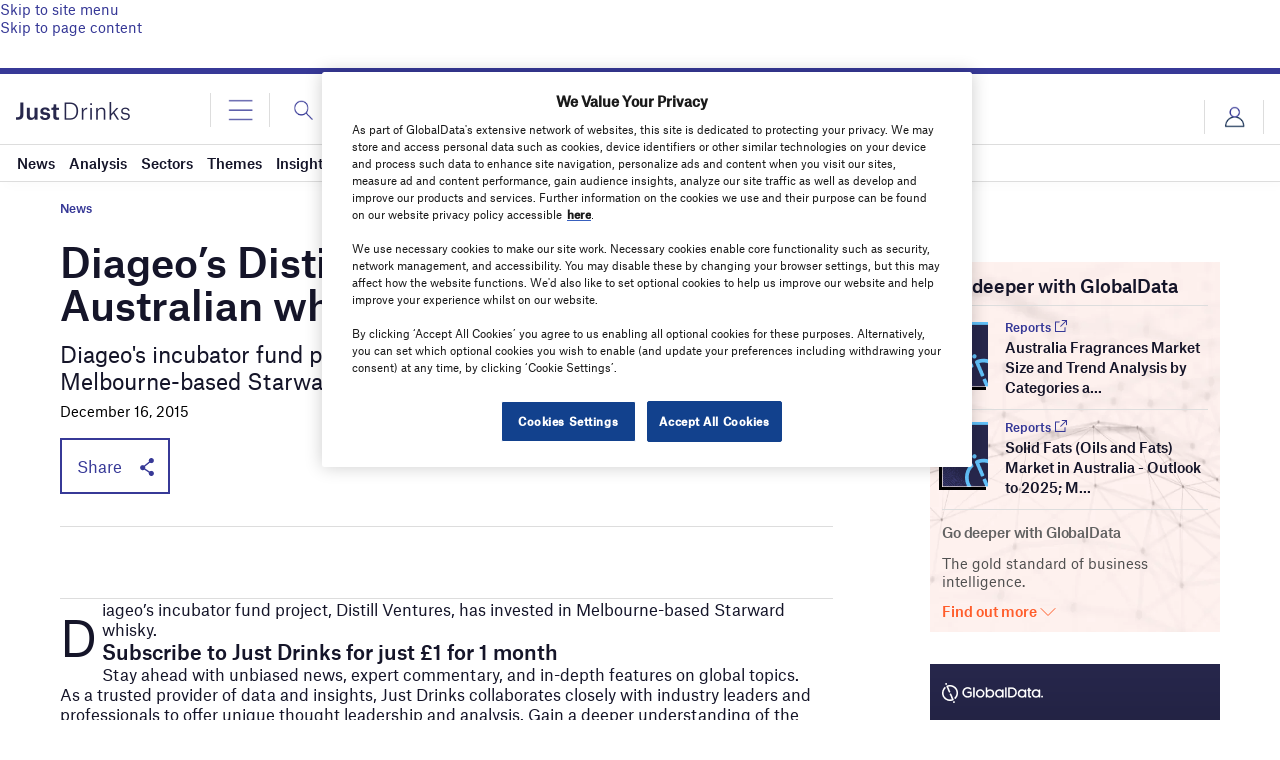

--- FILE ---
content_type: text/html; charset=utf-8
request_url: https://www.google.com/recaptcha/api2/anchor?ar=1&k=6LcqBjQUAAAAAOm0OoVcGhdeuwRaYeG44rfzGqtv&co=aHR0cHM6Ly93d3cuanVzdC1kcmlua3MuY29tOjQ0Mw..&hl=en&v=PoyoqOPhxBO7pBk68S4YbpHZ&size=normal&anchor-ms=20000&execute-ms=30000&cb=us1w8t1ygw11
body_size: 49328
content:
<!DOCTYPE HTML><html dir="ltr" lang="en"><head><meta http-equiv="Content-Type" content="text/html; charset=UTF-8">
<meta http-equiv="X-UA-Compatible" content="IE=edge">
<title>reCAPTCHA</title>
<style type="text/css">
/* cyrillic-ext */
@font-face {
  font-family: 'Roboto';
  font-style: normal;
  font-weight: 400;
  font-stretch: 100%;
  src: url(//fonts.gstatic.com/s/roboto/v48/KFO7CnqEu92Fr1ME7kSn66aGLdTylUAMa3GUBHMdazTgWw.woff2) format('woff2');
  unicode-range: U+0460-052F, U+1C80-1C8A, U+20B4, U+2DE0-2DFF, U+A640-A69F, U+FE2E-FE2F;
}
/* cyrillic */
@font-face {
  font-family: 'Roboto';
  font-style: normal;
  font-weight: 400;
  font-stretch: 100%;
  src: url(//fonts.gstatic.com/s/roboto/v48/KFO7CnqEu92Fr1ME7kSn66aGLdTylUAMa3iUBHMdazTgWw.woff2) format('woff2');
  unicode-range: U+0301, U+0400-045F, U+0490-0491, U+04B0-04B1, U+2116;
}
/* greek-ext */
@font-face {
  font-family: 'Roboto';
  font-style: normal;
  font-weight: 400;
  font-stretch: 100%;
  src: url(//fonts.gstatic.com/s/roboto/v48/KFO7CnqEu92Fr1ME7kSn66aGLdTylUAMa3CUBHMdazTgWw.woff2) format('woff2');
  unicode-range: U+1F00-1FFF;
}
/* greek */
@font-face {
  font-family: 'Roboto';
  font-style: normal;
  font-weight: 400;
  font-stretch: 100%;
  src: url(//fonts.gstatic.com/s/roboto/v48/KFO7CnqEu92Fr1ME7kSn66aGLdTylUAMa3-UBHMdazTgWw.woff2) format('woff2');
  unicode-range: U+0370-0377, U+037A-037F, U+0384-038A, U+038C, U+038E-03A1, U+03A3-03FF;
}
/* math */
@font-face {
  font-family: 'Roboto';
  font-style: normal;
  font-weight: 400;
  font-stretch: 100%;
  src: url(//fonts.gstatic.com/s/roboto/v48/KFO7CnqEu92Fr1ME7kSn66aGLdTylUAMawCUBHMdazTgWw.woff2) format('woff2');
  unicode-range: U+0302-0303, U+0305, U+0307-0308, U+0310, U+0312, U+0315, U+031A, U+0326-0327, U+032C, U+032F-0330, U+0332-0333, U+0338, U+033A, U+0346, U+034D, U+0391-03A1, U+03A3-03A9, U+03B1-03C9, U+03D1, U+03D5-03D6, U+03F0-03F1, U+03F4-03F5, U+2016-2017, U+2034-2038, U+203C, U+2040, U+2043, U+2047, U+2050, U+2057, U+205F, U+2070-2071, U+2074-208E, U+2090-209C, U+20D0-20DC, U+20E1, U+20E5-20EF, U+2100-2112, U+2114-2115, U+2117-2121, U+2123-214F, U+2190, U+2192, U+2194-21AE, U+21B0-21E5, U+21F1-21F2, U+21F4-2211, U+2213-2214, U+2216-22FF, U+2308-230B, U+2310, U+2319, U+231C-2321, U+2336-237A, U+237C, U+2395, U+239B-23B7, U+23D0, U+23DC-23E1, U+2474-2475, U+25AF, U+25B3, U+25B7, U+25BD, U+25C1, U+25CA, U+25CC, U+25FB, U+266D-266F, U+27C0-27FF, U+2900-2AFF, U+2B0E-2B11, U+2B30-2B4C, U+2BFE, U+3030, U+FF5B, U+FF5D, U+1D400-1D7FF, U+1EE00-1EEFF;
}
/* symbols */
@font-face {
  font-family: 'Roboto';
  font-style: normal;
  font-weight: 400;
  font-stretch: 100%;
  src: url(//fonts.gstatic.com/s/roboto/v48/KFO7CnqEu92Fr1ME7kSn66aGLdTylUAMaxKUBHMdazTgWw.woff2) format('woff2');
  unicode-range: U+0001-000C, U+000E-001F, U+007F-009F, U+20DD-20E0, U+20E2-20E4, U+2150-218F, U+2190, U+2192, U+2194-2199, U+21AF, U+21E6-21F0, U+21F3, U+2218-2219, U+2299, U+22C4-22C6, U+2300-243F, U+2440-244A, U+2460-24FF, U+25A0-27BF, U+2800-28FF, U+2921-2922, U+2981, U+29BF, U+29EB, U+2B00-2BFF, U+4DC0-4DFF, U+FFF9-FFFB, U+10140-1018E, U+10190-1019C, U+101A0, U+101D0-101FD, U+102E0-102FB, U+10E60-10E7E, U+1D2C0-1D2D3, U+1D2E0-1D37F, U+1F000-1F0FF, U+1F100-1F1AD, U+1F1E6-1F1FF, U+1F30D-1F30F, U+1F315, U+1F31C, U+1F31E, U+1F320-1F32C, U+1F336, U+1F378, U+1F37D, U+1F382, U+1F393-1F39F, U+1F3A7-1F3A8, U+1F3AC-1F3AF, U+1F3C2, U+1F3C4-1F3C6, U+1F3CA-1F3CE, U+1F3D4-1F3E0, U+1F3ED, U+1F3F1-1F3F3, U+1F3F5-1F3F7, U+1F408, U+1F415, U+1F41F, U+1F426, U+1F43F, U+1F441-1F442, U+1F444, U+1F446-1F449, U+1F44C-1F44E, U+1F453, U+1F46A, U+1F47D, U+1F4A3, U+1F4B0, U+1F4B3, U+1F4B9, U+1F4BB, U+1F4BF, U+1F4C8-1F4CB, U+1F4D6, U+1F4DA, U+1F4DF, U+1F4E3-1F4E6, U+1F4EA-1F4ED, U+1F4F7, U+1F4F9-1F4FB, U+1F4FD-1F4FE, U+1F503, U+1F507-1F50B, U+1F50D, U+1F512-1F513, U+1F53E-1F54A, U+1F54F-1F5FA, U+1F610, U+1F650-1F67F, U+1F687, U+1F68D, U+1F691, U+1F694, U+1F698, U+1F6AD, U+1F6B2, U+1F6B9-1F6BA, U+1F6BC, U+1F6C6-1F6CF, U+1F6D3-1F6D7, U+1F6E0-1F6EA, U+1F6F0-1F6F3, U+1F6F7-1F6FC, U+1F700-1F7FF, U+1F800-1F80B, U+1F810-1F847, U+1F850-1F859, U+1F860-1F887, U+1F890-1F8AD, U+1F8B0-1F8BB, U+1F8C0-1F8C1, U+1F900-1F90B, U+1F93B, U+1F946, U+1F984, U+1F996, U+1F9E9, U+1FA00-1FA6F, U+1FA70-1FA7C, U+1FA80-1FA89, U+1FA8F-1FAC6, U+1FACE-1FADC, U+1FADF-1FAE9, U+1FAF0-1FAF8, U+1FB00-1FBFF;
}
/* vietnamese */
@font-face {
  font-family: 'Roboto';
  font-style: normal;
  font-weight: 400;
  font-stretch: 100%;
  src: url(//fonts.gstatic.com/s/roboto/v48/KFO7CnqEu92Fr1ME7kSn66aGLdTylUAMa3OUBHMdazTgWw.woff2) format('woff2');
  unicode-range: U+0102-0103, U+0110-0111, U+0128-0129, U+0168-0169, U+01A0-01A1, U+01AF-01B0, U+0300-0301, U+0303-0304, U+0308-0309, U+0323, U+0329, U+1EA0-1EF9, U+20AB;
}
/* latin-ext */
@font-face {
  font-family: 'Roboto';
  font-style: normal;
  font-weight: 400;
  font-stretch: 100%;
  src: url(//fonts.gstatic.com/s/roboto/v48/KFO7CnqEu92Fr1ME7kSn66aGLdTylUAMa3KUBHMdazTgWw.woff2) format('woff2');
  unicode-range: U+0100-02BA, U+02BD-02C5, U+02C7-02CC, U+02CE-02D7, U+02DD-02FF, U+0304, U+0308, U+0329, U+1D00-1DBF, U+1E00-1E9F, U+1EF2-1EFF, U+2020, U+20A0-20AB, U+20AD-20C0, U+2113, U+2C60-2C7F, U+A720-A7FF;
}
/* latin */
@font-face {
  font-family: 'Roboto';
  font-style: normal;
  font-weight: 400;
  font-stretch: 100%;
  src: url(//fonts.gstatic.com/s/roboto/v48/KFO7CnqEu92Fr1ME7kSn66aGLdTylUAMa3yUBHMdazQ.woff2) format('woff2');
  unicode-range: U+0000-00FF, U+0131, U+0152-0153, U+02BB-02BC, U+02C6, U+02DA, U+02DC, U+0304, U+0308, U+0329, U+2000-206F, U+20AC, U+2122, U+2191, U+2193, U+2212, U+2215, U+FEFF, U+FFFD;
}
/* cyrillic-ext */
@font-face {
  font-family: 'Roboto';
  font-style: normal;
  font-weight: 500;
  font-stretch: 100%;
  src: url(//fonts.gstatic.com/s/roboto/v48/KFO7CnqEu92Fr1ME7kSn66aGLdTylUAMa3GUBHMdazTgWw.woff2) format('woff2');
  unicode-range: U+0460-052F, U+1C80-1C8A, U+20B4, U+2DE0-2DFF, U+A640-A69F, U+FE2E-FE2F;
}
/* cyrillic */
@font-face {
  font-family: 'Roboto';
  font-style: normal;
  font-weight: 500;
  font-stretch: 100%;
  src: url(//fonts.gstatic.com/s/roboto/v48/KFO7CnqEu92Fr1ME7kSn66aGLdTylUAMa3iUBHMdazTgWw.woff2) format('woff2');
  unicode-range: U+0301, U+0400-045F, U+0490-0491, U+04B0-04B1, U+2116;
}
/* greek-ext */
@font-face {
  font-family: 'Roboto';
  font-style: normal;
  font-weight: 500;
  font-stretch: 100%;
  src: url(//fonts.gstatic.com/s/roboto/v48/KFO7CnqEu92Fr1ME7kSn66aGLdTylUAMa3CUBHMdazTgWw.woff2) format('woff2');
  unicode-range: U+1F00-1FFF;
}
/* greek */
@font-face {
  font-family: 'Roboto';
  font-style: normal;
  font-weight: 500;
  font-stretch: 100%;
  src: url(//fonts.gstatic.com/s/roboto/v48/KFO7CnqEu92Fr1ME7kSn66aGLdTylUAMa3-UBHMdazTgWw.woff2) format('woff2');
  unicode-range: U+0370-0377, U+037A-037F, U+0384-038A, U+038C, U+038E-03A1, U+03A3-03FF;
}
/* math */
@font-face {
  font-family: 'Roboto';
  font-style: normal;
  font-weight: 500;
  font-stretch: 100%;
  src: url(//fonts.gstatic.com/s/roboto/v48/KFO7CnqEu92Fr1ME7kSn66aGLdTylUAMawCUBHMdazTgWw.woff2) format('woff2');
  unicode-range: U+0302-0303, U+0305, U+0307-0308, U+0310, U+0312, U+0315, U+031A, U+0326-0327, U+032C, U+032F-0330, U+0332-0333, U+0338, U+033A, U+0346, U+034D, U+0391-03A1, U+03A3-03A9, U+03B1-03C9, U+03D1, U+03D5-03D6, U+03F0-03F1, U+03F4-03F5, U+2016-2017, U+2034-2038, U+203C, U+2040, U+2043, U+2047, U+2050, U+2057, U+205F, U+2070-2071, U+2074-208E, U+2090-209C, U+20D0-20DC, U+20E1, U+20E5-20EF, U+2100-2112, U+2114-2115, U+2117-2121, U+2123-214F, U+2190, U+2192, U+2194-21AE, U+21B0-21E5, U+21F1-21F2, U+21F4-2211, U+2213-2214, U+2216-22FF, U+2308-230B, U+2310, U+2319, U+231C-2321, U+2336-237A, U+237C, U+2395, U+239B-23B7, U+23D0, U+23DC-23E1, U+2474-2475, U+25AF, U+25B3, U+25B7, U+25BD, U+25C1, U+25CA, U+25CC, U+25FB, U+266D-266F, U+27C0-27FF, U+2900-2AFF, U+2B0E-2B11, U+2B30-2B4C, U+2BFE, U+3030, U+FF5B, U+FF5D, U+1D400-1D7FF, U+1EE00-1EEFF;
}
/* symbols */
@font-face {
  font-family: 'Roboto';
  font-style: normal;
  font-weight: 500;
  font-stretch: 100%;
  src: url(//fonts.gstatic.com/s/roboto/v48/KFO7CnqEu92Fr1ME7kSn66aGLdTylUAMaxKUBHMdazTgWw.woff2) format('woff2');
  unicode-range: U+0001-000C, U+000E-001F, U+007F-009F, U+20DD-20E0, U+20E2-20E4, U+2150-218F, U+2190, U+2192, U+2194-2199, U+21AF, U+21E6-21F0, U+21F3, U+2218-2219, U+2299, U+22C4-22C6, U+2300-243F, U+2440-244A, U+2460-24FF, U+25A0-27BF, U+2800-28FF, U+2921-2922, U+2981, U+29BF, U+29EB, U+2B00-2BFF, U+4DC0-4DFF, U+FFF9-FFFB, U+10140-1018E, U+10190-1019C, U+101A0, U+101D0-101FD, U+102E0-102FB, U+10E60-10E7E, U+1D2C0-1D2D3, U+1D2E0-1D37F, U+1F000-1F0FF, U+1F100-1F1AD, U+1F1E6-1F1FF, U+1F30D-1F30F, U+1F315, U+1F31C, U+1F31E, U+1F320-1F32C, U+1F336, U+1F378, U+1F37D, U+1F382, U+1F393-1F39F, U+1F3A7-1F3A8, U+1F3AC-1F3AF, U+1F3C2, U+1F3C4-1F3C6, U+1F3CA-1F3CE, U+1F3D4-1F3E0, U+1F3ED, U+1F3F1-1F3F3, U+1F3F5-1F3F7, U+1F408, U+1F415, U+1F41F, U+1F426, U+1F43F, U+1F441-1F442, U+1F444, U+1F446-1F449, U+1F44C-1F44E, U+1F453, U+1F46A, U+1F47D, U+1F4A3, U+1F4B0, U+1F4B3, U+1F4B9, U+1F4BB, U+1F4BF, U+1F4C8-1F4CB, U+1F4D6, U+1F4DA, U+1F4DF, U+1F4E3-1F4E6, U+1F4EA-1F4ED, U+1F4F7, U+1F4F9-1F4FB, U+1F4FD-1F4FE, U+1F503, U+1F507-1F50B, U+1F50D, U+1F512-1F513, U+1F53E-1F54A, U+1F54F-1F5FA, U+1F610, U+1F650-1F67F, U+1F687, U+1F68D, U+1F691, U+1F694, U+1F698, U+1F6AD, U+1F6B2, U+1F6B9-1F6BA, U+1F6BC, U+1F6C6-1F6CF, U+1F6D3-1F6D7, U+1F6E0-1F6EA, U+1F6F0-1F6F3, U+1F6F7-1F6FC, U+1F700-1F7FF, U+1F800-1F80B, U+1F810-1F847, U+1F850-1F859, U+1F860-1F887, U+1F890-1F8AD, U+1F8B0-1F8BB, U+1F8C0-1F8C1, U+1F900-1F90B, U+1F93B, U+1F946, U+1F984, U+1F996, U+1F9E9, U+1FA00-1FA6F, U+1FA70-1FA7C, U+1FA80-1FA89, U+1FA8F-1FAC6, U+1FACE-1FADC, U+1FADF-1FAE9, U+1FAF0-1FAF8, U+1FB00-1FBFF;
}
/* vietnamese */
@font-face {
  font-family: 'Roboto';
  font-style: normal;
  font-weight: 500;
  font-stretch: 100%;
  src: url(//fonts.gstatic.com/s/roboto/v48/KFO7CnqEu92Fr1ME7kSn66aGLdTylUAMa3OUBHMdazTgWw.woff2) format('woff2');
  unicode-range: U+0102-0103, U+0110-0111, U+0128-0129, U+0168-0169, U+01A0-01A1, U+01AF-01B0, U+0300-0301, U+0303-0304, U+0308-0309, U+0323, U+0329, U+1EA0-1EF9, U+20AB;
}
/* latin-ext */
@font-face {
  font-family: 'Roboto';
  font-style: normal;
  font-weight: 500;
  font-stretch: 100%;
  src: url(//fonts.gstatic.com/s/roboto/v48/KFO7CnqEu92Fr1ME7kSn66aGLdTylUAMa3KUBHMdazTgWw.woff2) format('woff2');
  unicode-range: U+0100-02BA, U+02BD-02C5, U+02C7-02CC, U+02CE-02D7, U+02DD-02FF, U+0304, U+0308, U+0329, U+1D00-1DBF, U+1E00-1E9F, U+1EF2-1EFF, U+2020, U+20A0-20AB, U+20AD-20C0, U+2113, U+2C60-2C7F, U+A720-A7FF;
}
/* latin */
@font-face {
  font-family: 'Roboto';
  font-style: normal;
  font-weight: 500;
  font-stretch: 100%;
  src: url(//fonts.gstatic.com/s/roboto/v48/KFO7CnqEu92Fr1ME7kSn66aGLdTylUAMa3yUBHMdazQ.woff2) format('woff2');
  unicode-range: U+0000-00FF, U+0131, U+0152-0153, U+02BB-02BC, U+02C6, U+02DA, U+02DC, U+0304, U+0308, U+0329, U+2000-206F, U+20AC, U+2122, U+2191, U+2193, U+2212, U+2215, U+FEFF, U+FFFD;
}
/* cyrillic-ext */
@font-face {
  font-family: 'Roboto';
  font-style: normal;
  font-weight: 900;
  font-stretch: 100%;
  src: url(//fonts.gstatic.com/s/roboto/v48/KFO7CnqEu92Fr1ME7kSn66aGLdTylUAMa3GUBHMdazTgWw.woff2) format('woff2');
  unicode-range: U+0460-052F, U+1C80-1C8A, U+20B4, U+2DE0-2DFF, U+A640-A69F, U+FE2E-FE2F;
}
/* cyrillic */
@font-face {
  font-family: 'Roboto';
  font-style: normal;
  font-weight: 900;
  font-stretch: 100%;
  src: url(//fonts.gstatic.com/s/roboto/v48/KFO7CnqEu92Fr1ME7kSn66aGLdTylUAMa3iUBHMdazTgWw.woff2) format('woff2');
  unicode-range: U+0301, U+0400-045F, U+0490-0491, U+04B0-04B1, U+2116;
}
/* greek-ext */
@font-face {
  font-family: 'Roboto';
  font-style: normal;
  font-weight: 900;
  font-stretch: 100%;
  src: url(//fonts.gstatic.com/s/roboto/v48/KFO7CnqEu92Fr1ME7kSn66aGLdTylUAMa3CUBHMdazTgWw.woff2) format('woff2');
  unicode-range: U+1F00-1FFF;
}
/* greek */
@font-face {
  font-family: 'Roboto';
  font-style: normal;
  font-weight: 900;
  font-stretch: 100%;
  src: url(//fonts.gstatic.com/s/roboto/v48/KFO7CnqEu92Fr1ME7kSn66aGLdTylUAMa3-UBHMdazTgWw.woff2) format('woff2');
  unicode-range: U+0370-0377, U+037A-037F, U+0384-038A, U+038C, U+038E-03A1, U+03A3-03FF;
}
/* math */
@font-face {
  font-family: 'Roboto';
  font-style: normal;
  font-weight: 900;
  font-stretch: 100%;
  src: url(//fonts.gstatic.com/s/roboto/v48/KFO7CnqEu92Fr1ME7kSn66aGLdTylUAMawCUBHMdazTgWw.woff2) format('woff2');
  unicode-range: U+0302-0303, U+0305, U+0307-0308, U+0310, U+0312, U+0315, U+031A, U+0326-0327, U+032C, U+032F-0330, U+0332-0333, U+0338, U+033A, U+0346, U+034D, U+0391-03A1, U+03A3-03A9, U+03B1-03C9, U+03D1, U+03D5-03D6, U+03F0-03F1, U+03F4-03F5, U+2016-2017, U+2034-2038, U+203C, U+2040, U+2043, U+2047, U+2050, U+2057, U+205F, U+2070-2071, U+2074-208E, U+2090-209C, U+20D0-20DC, U+20E1, U+20E5-20EF, U+2100-2112, U+2114-2115, U+2117-2121, U+2123-214F, U+2190, U+2192, U+2194-21AE, U+21B0-21E5, U+21F1-21F2, U+21F4-2211, U+2213-2214, U+2216-22FF, U+2308-230B, U+2310, U+2319, U+231C-2321, U+2336-237A, U+237C, U+2395, U+239B-23B7, U+23D0, U+23DC-23E1, U+2474-2475, U+25AF, U+25B3, U+25B7, U+25BD, U+25C1, U+25CA, U+25CC, U+25FB, U+266D-266F, U+27C0-27FF, U+2900-2AFF, U+2B0E-2B11, U+2B30-2B4C, U+2BFE, U+3030, U+FF5B, U+FF5D, U+1D400-1D7FF, U+1EE00-1EEFF;
}
/* symbols */
@font-face {
  font-family: 'Roboto';
  font-style: normal;
  font-weight: 900;
  font-stretch: 100%;
  src: url(//fonts.gstatic.com/s/roboto/v48/KFO7CnqEu92Fr1ME7kSn66aGLdTylUAMaxKUBHMdazTgWw.woff2) format('woff2');
  unicode-range: U+0001-000C, U+000E-001F, U+007F-009F, U+20DD-20E0, U+20E2-20E4, U+2150-218F, U+2190, U+2192, U+2194-2199, U+21AF, U+21E6-21F0, U+21F3, U+2218-2219, U+2299, U+22C4-22C6, U+2300-243F, U+2440-244A, U+2460-24FF, U+25A0-27BF, U+2800-28FF, U+2921-2922, U+2981, U+29BF, U+29EB, U+2B00-2BFF, U+4DC0-4DFF, U+FFF9-FFFB, U+10140-1018E, U+10190-1019C, U+101A0, U+101D0-101FD, U+102E0-102FB, U+10E60-10E7E, U+1D2C0-1D2D3, U+1D2E0-1D37F, U+1F000-1F0FF, U+1F100-1F1AD, U+1F1E6-1F1FF, U+1F30D-1F30F, U+1F315, U+1F31C, U+1F31E, U+1F320-1F32C, U+1F336, U+1F378, U+1F37D, U+1F382, U+1F393-1F39F, U+1F3A7-1F3A8, U+1F3AC-1F3AF, U+1F3C2, U+1F3C4-1F3C6, U+1F3CA-1F3CE, U+1F3D4-1F3E0, U+1F3ED, U+1F3F1-1F3F3, U+1F3F5-1F3F7, U+1F408, U+1F415, U+1F41F, U+1F426, U+1F43F, U+1F441-1F442, U+1F444, U+1F446-1F449, U+1F44C-1F44E, U+1F453, U+1F46A, U+1F47D, U+1F4A3, U+1F4B0, U+1F4B3, U+1F4B9, U+1F4BB, U+1F4BF, U+1F4C8-1F4CB, U+1F4D6, U+1F4DA, U+1F4DF, U+1F4E3-1F4E6, U+1F4EA-1F4ED, U+1F4F7, U+1F4F9-1F4FB, U+1F4FD-1F4FE, U+1F503, U+1F507-1F50B, U+1F50D, U+1F512-1F513, U+1F53E-1F54A, U+1F54F-1F5FA, U+1F610, U+1F650-1F67F, U+1F687, U+1F68D, U+1F691, U+1F694, U+1F698, U+1F6AD, U+1F6B2, U+1F6B9-1F6BA, U+1F6BC, U+1F6C6-1F6CF, U+1F6D3-1F6D7, U+1F6E0-1F6EA, U+1F6F0-1F6F3, U+1F6F7-1F6FC, U+1F700-1F7FF, U+1F800-1F80B, U+1F810-1F847, U+1F850-1F859, U+1F860-1F887, U+1F890-1F8AD, U+1F8B0-1F8BB, U+1F8C0-1F8C1, U+1F900-1F90B, U+1F93B, U+1F946, U+1F984, U+1F996, U+1F9E9, U+1FA00-1FA6F, U+1FA70-1FA7C, U+1FA80-1FA89, U+1FA8F-1FAC6, U+1FACE-1FADC, U+1FADF-1FAE9, U+1FAF0-1FAF8, U+1FB00-1FBFF;
}
/* vietnamese */
@font-face {
  font-family: 'Roboto';
  font-style: normal;
  font-weight: 900;
  font-stretch: 100%;
  src: url(//fonts.gstatic.com/s/roboto/v48/KFO7CnqEu92Fr1ME7kSn66aGLdTylUAMa3OUBHMdazTgWw.woff2) format('woff2');
  unicode-range: U+0102-0103, U+0110-0111, U+0128-0129, U+0168-0169, U+01A0-01A1, U+01AF-01B0, U+0300-0301, U+0303-0304, U+0308-0309, U+0323, U+0329, U+1EA0-1EF9, U+20AB;
}
/* latin-ext */
@font-face {
  font-family: 'Roboto';
  font-style: normal;
  font-weight: 900;
  font-stretch: 100%;
  src: url(//fonts.gstatic.com/s/roboto/v48/KFO7CnqEu92Fr1ME7kSn66aGLdTylUAMa3KUBHMdazTgWw.woff2) format('woff2');
  unicode-range: U+0100-02BA, U+02BD-02C5, U+02C7-02CC, U+02CE-02D7, U+02DD-02FF, U+0304, U+0308, U+0329, U+1D00-1DBF, U+1E00-1E9F, U+1EF2-1EFF, U+2020, U+20A0-20AB, U+20AD-20C0, U+2113, U+2C60-2C7F, U+A720-A7FF;
}
/* latin */
@font-face {
  font-family: 'Roboto';
  font-style: normal;
  font-weight: 900;
  font-stretch: 100%;
  src: url(//fonts.gstatic.com/s/roboto/v48/KFO7CnqEu92Fr1ME7kSn66aGLdTylUAMa3yUBHMdazQ.woff2) format('woff2');
  unicode-range: U+0000-00FF, U+0131, U+0152-0153, U+02BB-02BC, U+02C6, U+02DA, U+02DC, U+0304, U+0308, U+0329, U+2000-206F, U+20AC, U+2122, U+2191, U+2193, U+2212, U+2215, U+FEFF, U+FFFD;
}

</style>
<link rel="stylesheet" type="text/css" href="https://www.gstatic.com/recaptcha/releases/PoyoqOPhxBO7pBk68S4YbpHZ/styles__ltr.css">
<script nonce="RAojrnAcpXZErSWUxW3aIw" type="text/javascript">window['__recaptcha_api'] = 'https://www.google.com/recaptcha/api2/';</script>
<script type="text/javascript" src="https://www.gstatic.com/recaptcha/releases/PoyoqOPhxBO7pBk68S4YbpHZ/recaptcha__en.js" nonce="RAojrnAcpXZErSWUxW3aIw">
      
    </script></head>
<body><div id="rc-anchor-alert" class="rc-anchor-alert"></div>
<input type="hidden" id="recaptcha-token" value="[base64]">
<script type="text/javascript" nonce="RAojrnAcpXZErSWUxW3aIw">
      recaptcha.anchor.Main.init("[\x22ainput\x22,[\x22bgdata\x22,\x22\x22,\[base64]/[base64]/[base64]/[base64]/[base64]/UltsKytdPUU6KEU8MjA0OD9SW2wrK109RT4+NnwxOTI6KChFJjY0NTEyKT09NTUyOTYmJk0rMTxjLmxlbmd0aCYmKGMuY2hhckNvZGVBdChNKzEpJjY0NTEyKT09NTYzMjA/[base64]/[base64]/[base64]/[base64]/[base64]/[base64]/[base64]\x22,\[base64]\x22,\[base64]/DscKBw4gxcT1zwpJjDQbCuy3CtBnClDV+w6QdcsK/wr3DshlIwr9kDm7DsSrCusKLA0Fyw74TRMKNwpMqVMKTw6QMF2rChVTDrCZ9wqnDuMKFw4M8w5d/AxvDvMOjw7XDrQMRwqDCji/DpcOEPnd8w6drIsO/[base64]/[base64]/ClDDDkC7ChMObZ1NBwoQ5woZnf8KYaj7CrsOqw67CkRbCg1p0w6vDkFnDhS7CpQVBwpLDi8O4wqkhw40VacKvNnrCu8KlJMOxwp3DlT0Awo/DgMKlETkvcMOxNGopUMONbVHDh8Kdw5HDontAFy4ew4rCucOHw5RgwojDqkrCoSBLw6zCrjJewqgGRxE1YGfCjcKvw5/CnMKgw6I/Fz/CtytrwpdxAMK6R8KlwpzCqjAVfAXClX7DulQHw7k9w6/Dpjt2TE9BO8Kzw75cw4BIwrwIw7TDtT7CvQXCvMKEwr/DuDYLdsKdwqDDuwktT8OawpnDhcK/[base64]/DoFfCosO4E8KTwrIpIsKBXcKSwp94N8O3w4V+w53DkcKKw4XCtwvCj3prb8KlwrwLfCbCpMKhPMKGQMOufhkoAkLCnsOpURIDR8OPRsOJw6Z6HVTDkFcrFjQvwo13w7M9fMK5L8OHw5XDmj7CsGxBaCXDjRTDmsKUO8K4Whozw6QCSTLCnWlAwqkYw5/[base64]/Dj0jDlUTClAkkw6Q6w4h7wporEMKow5HCjcOqI8KMw7jCoSbDosO1e8KBwqrDv8O7w7jCm8OHw5RIwq05woIjRC/ChSHDlHIuXsKKUMKlasKiw6nChR9jw69RexfCjgMSw4geCBvDhsKbwrDCucKewpzDmw5Nw7rDocO5CMOWwo9nw6o/[base64]/DokrDoUx+w6oEV8KRGMOiQx0QwqnCkC/DrcOzE0jDq0VMwq3DkcKAwoAkNcOKT3TCr8Klb2DCuEF6ecOLAsKlwqDDssKxQsK8HMOlA150wpTCqcK4wrbDn8K7DCLDi8OTw5RfB8Kbw5TDucKEw6J6LCnCt8KSIS4xexrDtMO5w7zCsMKiThkkXsObO8Ogwrk5wq80Ul/Dt8ODwpUGwrTClU/DiU/[base64]/[base64]/CviHCisKlw4nDtMOUOMKAw5/DtMKKZw8uGcKTw7TDgW9Kw7DDik3DpcKTEH7Dkg5oaWNrw5zCm0XDk8OkwqDDvj1pwpcXwohHwrENWnnDojHDhMK6w5/DvcKIUMKEGjttJCvCmcOPOUjCvFMBwrjDsyxuw4ZqKXxqAyN8wrrDucKSegN7wp/[base64]/Cl2XCpGTDknAjwowkG8Kww5nDgMKywrxoQ0jCvg0cNULDksOEVsK0Qx9Nw74hW8K4VcOOwpvCkcOxODTDj8KmwpDDjCtlwqbCssOAEcOKDsOCGjjDtMOJb8O7Xw8Aw7k6wrvCkMOnAcOQJ8Olwq/Cjj7CmXMYw73DgDrDjDp4wrbChBQSw5p6Ryczw4UBw7l5DETDvTnCnMKhw7DCkHTCssKAbsOgKHRDKsKqBMOYwrvDi3zCpMOSOsKuODzCgcKIwrXDr8KoUxzCjcOic8K2wrNdw7TDrMOCwp3CusO/TTTCoGDCk8K3w4IIwoXCvsKfAzwWFnhIwrXCgUprARXCrFdDwr7DtsKRw5UbMsOSw4N7wp9cwoNHUC/CksKhwqNNdMKXwq8jX8KAwpY6wo3ClgxbO8KYwo3DlcOXwpp2wqLDpwTDvmEdE0sbA3jDgMK1wpNFA0tEw6/DjMK2wrfCpnrCicOgRnY/wrTDvlcFG8Kuwp3Dp8OfJcO0OcKewqPDqXsCQHfCj0XDpcO1wrDCilDCnsOLCAPCvsK4w5c6YX/CqlPDiV3Cpy7Dujw6wrLDqmpAZSIaRsOtaRsfBHjCk8KNWncHXMOdOMOGwr8fwqxDC8KNQnlpwpnCncKwbBjDj8KVcsKAw6RMw6AXIT8EwoPDrxfCoUY1w6pMwrU2KcO0wpJJaTbClcKGY1ABwoLDuMKYw7DCk8OFwoLDj3/DnjnClVfDr0rDjcK3W3fDsHozCMKSw79Tw7LDk2fCjsOwJFbDnEPCo8OYQMO3fsKnwoDClQosw5spwrI+I8KCwq9/wrLDlEDDgMK2MWzClwYzbMKOEmPDmzMwBB1iRMKswoHDusOpw4d1I1jCnsKIdD9Xw6s7E0DDoUnCisKMH8KwQsOqYMKzw7TClijDsXrCl8K1w41Cw7h5EsK9woPCtC/DqVPCvXfCuknDrATCo0TDhgkqW3/DiT0adzZlKcKzShjDgcKTwpvDpMKSwoJow7Yyw5TDl2rDm3t1V8OUZTMrLQfCvsO9CgXCuMOWwrXCvxFZOULCnsKcwpV3WcKDwrAGwpUsCcKoQ0w8dMOpw7dzXVxnwrcUR8KwwqoMwqciEsOsRD/Du8Olw6M7w6PCkcOiCMKfwrZiTsKOb3fDiH/DmFbDnQVrwoggAREUFzfDoC4QLMOrwqZJw5LCkcO/wrHDhE5EE8KITsOlXmlfKsOIw4QqwoLCkjVMwp48wokBwrrDjAdLCRdwAcKnw4TDrCnDv8KDwoHCojzCqnvCmF4dwqjCkh9Ywr/DvmUpcsK3O2Y3KsKfBsKKQADDssKQHMOuwrvDmsKBfwwQwqxea0prw7RxwrnCrMKIw7fCkSbDjsKwwrZQVcOlEFzCvMOXLXJzwrzDgH3CmsKRfMKLHnEvIR/CocKaw7DDmTDDpCzDtcORw6sSJMOcw6HCiQHDiHQew5cwUcKFw7nDpsKCw63CjMOZeTTDg8OKNgTCnjIDFMKtw6M6DBxYO2Rlw4hQw7cUQVYCwprDq8OUQ3bCkQYQUMKVN0fCu8KoJcOowop1RWDDp8KcUWrCl8KcIVRlfcOmFMK/[base64]/Dmk08wqLCjsK/[base64]/w6XCgsKYNQnCmzANVsOhJcKOw7jDlRAKw5JIw5/[base64]/DiUjDicKowqjClsKZD8Opw5g1LMKfwrDCqcOcGR7DplzDrlxqwq7CgAfChMKXWRVdGhzCqsOca8KvIivCkjbCvsOwwqcPw6HCiyvDpUx3wrbCvW/DpSbCncOWFMKLw5PDhXsre3TDojlCC8KSYcKXXVkEXlTDkl4OTUvCjDoDw7l+wpHCicO/[base64]/Cv8Kmw682b8OPwrxhasOgw6Nte8KWw7l9CsKZRywawotow73Dh8KSwozCksKbfcO5wr3DnloEw5bDlEfCtcKnI8KCCsODwpITVMKHWcKRw40lEcOmw4TDmMKMfWgYw4h/[base64]/w5TDg23DoibDksO9w43CmGkDM8KFLhlDARzDlMOTwpNQworDicO2JArCoFY+YMKLw6tew7sRwpVlwozDt8K9blXDhsKhwrXCtH7CscKnX8K0woRhw7/[base64]/YsOZw5fDqMK+ZcOUwrXChFgrwqjCll9XfcKpwo7Co8OlYsKeDsOtwpUiVcOcwoNFI8O6w6DDkCfCsMOdI0TCrsOqAsOYbcOIw4vDs8OIYgDDpsOJwpzCtcOyQsKhwo3DhcOtw5l5wr4WITMiw6VoSQYwfQfDpljDh8O7I8KdIcOQw7s4WcO/[base64]/[base64]/[base64]/DrTDDvjpzKMKPPMKTwrbCscKgwqjCjcOOwqTDocKtWsOPPgAUbcKcFXDDhcOiw6QWaxoREFPDpsK2w4fDkR1+w7Zfw4onYgbCrcOjw5zCosOOwoQcBsK8wqzCn1fDscKDRCgnwonCu18hCcKuw40bw7thZ8K/YV1BSEthw4N4woTCox49w5HCkcOCK2DDgsKDw5TDm8OSw5HCs8Kbw5Z0w4JHwqTDrVBhw7bDg3wzwqHCisK8wpQ+w4/DlFoywpTCimHCg8K5wqsKw5I2fMOIHyFCwqfDgjvCjF7DnX/Dk3vCi8KPc1l1wo8mw4XChz3CvsOnw5MqwrxAI8OtwrHDgcKcwrfCjRcGwqXDisOIPAArwoPCkwB0RVdtw7bCoFYzMkbCjCvCjF3CkMO7wozDhXXCsVjDkMKbeG50wqbDp8K/wpPDg8O3KMKGwqorZHfDhXsawrrDsk0AVcKTQ8KXfS/Cm8OPDcOTUsKlwoBjw4rCkW/CtsOJecK6f8ODwoB0KcO6w4h+woHChcOmbXQ6W8O5w5RFcMKndSbDicOYwrVPQcOpw4nDhjTDsQAywpcBwoVZLMKtXMKKMQvDuFJIJ8K4wpvDs8K5w6nDosKmw4TDgG/[base64]/Cq8OPPMKBw5d8wrDDq8OmK8OMGDIrFMK2Qz4nfcOoFsKjTcOVEcOZw4DDoWfChcOVw6nDmRDCuyNMV2DCjic0w6dIw6M3wp/Cvy/DqhPDuMKEEcOtwol3wq7DrMKIw5LDoGNhMMK/OcKqw6vCucOlIRhoKV3DkVAUwo/[base64]/Y1vDkSXCgsKLD8Owwr3DtCUkcB47w5jDu8O5w4PDhsOAwoXChsKwJXhRw57DqCPDvcOvwrcHc1DCm8ONQA9twpvDvMKZw6J5wqPCgC12w7Yuwqk3bwbDrlsgw7rDlsOZMcKIw7ZGJCFmEjHDkcKjTV/[base64]/[base64]/DncOyasK9wpEjS8K8wrs4w5XCoMO6w710AMKGCcO7d8Okw6pew6xjw45qw7XChQkQw6jCu8K5w5QGdMKKD3zCscKae3zCimTDscK+wq7DsDNyw5vCtcOlEcOpaMOXw5Eca1xpwqjDj8O1woQ1ZEjDi8KUwq7Cm38Bw4/Dp8OmXUnDssOYEjPCtsORLyPCvU4Ew6bCsifDp1JVw69jPMKrLR12wqbCncOLw6DDhsKSw6fDhUBKdcKsworCr8KXcVInw4PDuF8QwprDiHcTw5HDusO7Vz/DvWzDl8OKH20swpXCq8ONwqU1wr3CncKJwpdow43DjcKBCXYEZA4MdcKjw5/DrXY5wqQPAQnDp8OxYMO2C8O4Qw9iwpnDkDgEwrzCkhDCs8Omw7UvVMOgwqFaRMK5bcOMw5oIw47DlcKAWRbCrcK4w7LDjMOvwqXCvsKCVzYbw7gkXUnDvsOywpvCiMO1w67CqsOGwo/[base64]/DkHLConzCvnvCucKBZsKSU8OzEcOAQMKTBnl7w6kYwotWZ8OFJcOMIA87wrLCicKZwqHDoDtQw6QYw7HCu8Orwr8sUcKpw5zCom/Djk7DvMKIwrZrdsKGw7tVw5DDvcKywqvCiDLCpgQrI8OxwppbasObMsKNfmhnAkkgw4XDgcKmFBc9VMOkwq0Aw5UiwpIZODZ4fBgmNMKke8Oiwo/[base64]/DuR9LazvDqcOAwpbCmR7DnkfDmMOswqbCgxrDjTzCsMOtFMOpNcKqwpvDtMOvYMKBOcOuw7HCm3XCiWLCsVkqw6zCrsOsMyx5wqzDqDBrw7gew41HwqM2ISo/wrROw4Q0VSRmX3HDrlLDmcO0SjFEwo8leFTCpE4WB8KHJ8KywqnCviDCrsOvwo7Co8KjIcO/fjzDgXVDw6LDqnfDlcOiw54vw5LDs8KcLCTDvElpwoTDjX1/IRPDssOiwowDw5rChhlBJcOFw7trwrfCiMK5w6TDtyITw4nCo8K4w7x2wrtUGcOnw7DCr8KiF8O7L8KYwpbCi8KDw7V/w7rCncKUw5FyW8KHZ8O+dcOMw7XCm3PChMOSKnzDvnrCnGk8wqrCuMKRC8OKwqs8wok6JV4jwp4CKMKHw48KIGoowoI3wo/DjkjDjsKoFWM/[base64]/[base64]/w5oDckvDm8OtEEh1w6hcw6DCv8KEw7sXwr/DscOdQMKpwpstVSgvHCtJM8OFJcOpw5lDwrsAw592SsOJPgBAAh8Yw7vDqmvDkMO8BVIfSF9Iw4XCrFMZVB5OImrDjHjCiDAOJwQKwo7DgEPChhdPYz8VaEMwNMOuw451XVbCqcKIwo0swoEVUsOnWsKeLhQUG8O2w5kBwop+w47Ci8OrbMOySGLDtcO/B8KFwp/ClGdMw5DDtxHCvCfCr8Kzw5XDk8OJw5wgw6djVgddwpAJQilfw6jDlsO4OsK7w6/Cn8KhwpwDFMKWTT5ew4NsOsKzw71jw6lYeMOnw7Flw6tfw5jCrsOjGAXChjTChMOPw5TCuVtdKcKHw5nDiS4RNnbDpGsKw4szCsO1wrthXW/[base64]/Cun/Dg2gJwpXDtcK0w5JhVCXDnQjCpsOmw7A6w5DCu8K5wp/CmUrCj8OLwr3DsMOBwqgQLjTCt2nDqiYhCV7DgHMmw48Sw4rCgXLCu2/Cn8KJw5PCjgwrwo7Cv8KewpgjeMKuwrUVFBPDhx5/[base64]/CiCBgacOewqXDjcKxw4rCpyhfKlvCpcKYUDN0RcKUJGDCu3LCu8KmXn/CqCAzDHbDmQrCtsO1wr/[base64]/w5HCug3DrE/Dj8O/[base64]/CjMK+DsOQwqPDgMOkwpPCvsOgwr/CvUJDwqwuQGTCh0ZYfHHDtDrCtsKOw73DrW5Vwqlww5gZw4VNWsOUUsOQGTrDg8K4w7VDKD9fb8OIJicqTsKQwohhUMO+OMKHZMK4d1/Dn2F0E8KSw6lJwqbDscK1wqXDvsK7TyQzwoVHPcKzwobDtsKQcMOaAMKRwqJAw4RJw57Dl1rCucKWCGAcVkDDpmTCsGUja04jWH7DlxPDoEvCj8OYWQgmd8KGwq/DvmjDlx7DqcKpwr7CoMOCwolIw41wCnXDogHCkDDDpg7DhgfCgsKCZsK9SsKdw5PDpH0wR1nCuMOIwpxbw6NHVTvCqQARMAhqw5lsRC5dw6p9w6nDoMO3w5RXPcK0w7haHRkMY1jDmMOfE8OPdsK7An9owqpoDMKTWUJMwqcLw5Epw6nDosO/wpYscxnDgcKAw5PDtwx6DE9+UMKFMUXDu8OfwpldVsOVSGtHScOwTsOhwp1iAWE3UMKIcXDDlCbCosKew5/CtcOCf8O/wrISw7fDpsK/RzjCrcKGUMO4GhILUMOiEE3DsCgaw6fCuybDsV3Ctz/DtAvDvlQ+woHDpRjDtsO7JCE/AsKQwoRnw5Y6woXDrD4kwqV9BMKwaC3Ct8KQBcKtRmbCiz7DpgonHj0MHsOsCMOCwpI0w4VYBcOPwp3DlHEvOUnDjMKfwo9VfcORICPDssOtwpfDiMKEwr1Lw5BOXWMaAwLCoV/DoTvDiirCk8KRecOuC8OOCXbCn8OgUiTCmHVuUQPDrMKVNcOwwogNKHMEaMOVccKdw7I3WMK9w6DDmgwPTAbCrjF3wrdDwr/DlgvDmylgwrdpwqrClwPCq8KfZ8OZwrjDkw1fwpLDlVB5X8Koclkdw7xWw4MAw79RwqlvbMOvPcOZT8OJe8KybsOfw7bDhULCsEzCkcKmwobDosOWdmrDjAkZwpbCnsO0wpLCicKcCTBmwoZAwoLDojR/MMOAw4DCkTQbwo5xw7Y1VMOMwr7DrHkzTUteE8K7LcOgw7RiEsOjeCzDgsKXC8OoEMONwpI1ccO/[base64]/DrSR+w5fCsx4Lw74dZi/CmMKwwpHCuVPDtwdqZMO5WBPCocOcwrHCtsOhwo/[base64]/[base64]/Cuzojwp7CgsK4w6nDs24TwpNcwphIRcK/[base64]/d2hGZ2zCtQTCrcKJw6NxEcKhw4pPYsK7woDDpcK9d8KSwqpSwrV4wprCk2/Cs3bDmcOKLcOhbMO0wojCpDh4bCokw4/CpMKDWsODwoEqC8OTQy/CoMKew4/CrDTCm8K0wpDCkcOvF8KLbH50PMKHE35Xwrp3w53DpDMJwqBRw6E/Wz7Ct8KMwq5/VcKtwonCpWV7acOgw6LDriXClDENw70Dwo4+IcKTF0AFwprDjcOgT35cw4EEw77Dlhlpw4HCmiA2Xg7CjTAyesKZw6zDmE1DJcObfWwgCcO7GlkNw4DCr8KfER3Dp8KHwpLDhCIjwqLDhsONw4Y7w7zDo8OdEcOdPhtrwrTCmybDgUEaw7bCnw9Owr/DkcK+U3o2NsOWJjUNWXbDpsKtWcKnwqvDpsOdVlAnwpF9WsKuXcOVCcOqCMOoF8KNwojDs8ObEFfCuhc8w6DCrcKmcsKtwp5ow5jCpsOheSZSasOlw6PCmcOlWiIAWMOWwrVZwrXCrn/CqsOsw7BGScKhPcOcI8KJw6/Cj8O3QjQNw5otwrMaw4DCggnCl8OBKsK+w5XDiRhYwo1Nw5xFwqtwwoTDtWTCvHzCkF9xw5jDvsOAwoPCkw3CmsOZw4XCulfDl0bDoDzDqsOoAHjDqirCucOdwo3Ch8KSCMKHfcKwNsOtF8OXw7DCp8ONw5bCsQQfcyEbVzNHcMOVF8O7w7/[base64]/CgcK6wqFSEXgQNsKlIcOYwq5lw7ZOwrYpUcKswrxTw65WwppUw4DDo8OMFcO6XglIw7vCqMKCKcOnLwzCicOlw6bDsMKtwoMWWcKFwrrCoT/DgMKVw7DDmMKyb8OOwoLCrsOMR8KywqnDm8OacsKAwp1uHcKgwrLCr8K3c8OYDMKoAHLDlSZNw5R2wrDCmcKCAsOVwrTDjldNwrHCjcKOwopDSh7CqMOwacKcwobCp3XCsTZ7wrUqwqIMw786J1/CpHwOwr7ChcKKc8OYNl7CgcKywospw7XDvAxCw6wlYxTCkUvCsgBxwqk/wrokw4h1bifCicKfw60lRjNhUFwVYFxLY8OLYAopw51Vw5bCnsO9wpxBL0NYwqc/GTh5wr/Dp8OuY2TCt0xdLsK3FGkyZ8KYw4/[base64]/[base64]/DncOdKRHCtsKUXWbCiy/DpgrDmcKBwr/CvsOBYcOyScOaw6csMMOEEcKUw6YFRVXDpUzDnsO7w7bDpFYbN8KxwpguTXwIHz0rwq/ClX3CjFkDO3LDqEXCpsKOw4nDhMOJw4bCqkNrwofClwHDr8Ojw7zDr3Vfw4Z/LcOMw6rDk0Y3wobDk8KEw4FAwq/DrnDCqAnDtnTDhsKfwoHDuT/[base64]/JsO/VlUCwp5xw4DDisK+L8OHdsOXXzLDpcOueRLCr8KTClQ4RMOfw7bDmnnDhm8BZMK/dBjDj8KQawYQJsO/w6jDvsO+H39mwojDuSrDnMK9wrXCk8Omw44RwoXCpBQKw6xVw4JAw4wmTATChMK3woBhwplXFxgMw5peHcOLw6XDjw8EIMORecKsLsOow7nDssOfP8KQFMOxw6DChSvDnU/CmwDDr8KKwoHClsOmOnXDsABCScOmw7bConN4IyV+ajpSfcOlw5dLPh8tPGJawoMuw6IFwpp3McKQwr4uNMOuw5IAwpXDhMKnA2shYBfCjAIaw5zCiMKmaDgxwqVrccOyw6HCi2DDnj0Bw5gJLMOZGcK1DinDvw/DjcO6wrTDpcK5fzkKVHVCw6Iiw6MDw4HDvcOZY2DCn8Kaw4lbHhFdw7xuw6jCn8Ohw7g+BcONwrrDgXrDsCpGYsOAwpN/HcKCVFXChMKqwqNvwqvCvsK5XRLDtsOOwpwiw6V9w4XDmgsAZMKBPT1uYWDCmcOuMzMww4PDh8KqMMKTw4HCkhpMCMK+RsOYw7/[base64]/CnAY1EgbCssOQdGMsw5HCqsK7DEhuSsKcc2LDmMOMaGDDusOjw5xAMUF/N8OCecK9NgxRHXPDskfCvAI+w4XCk8KPwohgfx/[base64]/[base64]/[base64]/wqzDucOew5rDrHHDkgQnwqPDl2MJCcO/AmYbw4wGwrl1CBzDqEMDw6tSwpHCocK/wrjCtU5GPMKOw7HCjsOSD8OtbsOuw7o3w6XCksOgYcKWUMOBZ8OFQDLCjU5Tw5XDv8Kuw6PDphHCq8OFw4tCJGPDoFdRw69kZljCjAfDqcOgQQBIT8KTDcK/[base64]/[base64]/CpTpWwrzDiMO9wotHwrVrQ8K6w5jCjcO5e20OcWzCqn41wrRbw4dDB8KjwpDDocOSw7pbw5x1W3sAbwLDksKsJy/DkMOBAcKcSAfCi8K6w6DDisO+McOnwo4cCyAvwonCuMOqU3HCuMO9w7zCp8O8wp0YG8OVfAAFOERZIcOObcKfdsOUQAvCuBLDqMOCw4JHWwTDsMOGw5vDmWZRSsOIwrJew7B4w7AQwr/CjVUgQjbDlHPCsMOdRcObwpcrwo3DgsOvw5bDv8O5D1tMb2vDhXY5wpfDqQkbOMK/[base64]/[base64]/w6bDmMOFM8KNbsKYwrHDicO3wo8cOcOvR8KxV8ODwr46w6VkAGRNWwvCp8KsDF3DisKiw5Jtw4PDr8Oea2DDg3lzwonCqCMaGEwZIcKbTMOGWnF6wr7DjVxrwqnCsBRce8KYUyPCk8OvwqYpw5pMwpsOwrTDh8KIwqLDuUbCjUB/w5JpTcOAaGHDg8OgP8OAJiTDoB09w53ClTvCh8O1wqDCglFHBCrCgMK3w5xDNsKJwpVvwqLDqiDDvgQOw4kHwqp/wovCpgghw64kDcOTIScbCT7CgcOpOQXCtMOAw6NPwpdcwq7CicO2w4JoUcOzwrtfXCvDj8Ovw7F3w5J+QsOCwo8CNcKHwp7Dn2XDiDfDtsOyw5ZuJGxxw4IlRsOlaSIYwpdPTcKdwqLCmT85EcK/[base64]/[base64]/DvsKTwovDsUhJVh4hw4zDucOrO0szw5NgFgMMBjDDkC0+wq/CqcO1AmwgWXEhw7/[base64]/wqJ2wqlGZmxtwrQjKMO0OMOTwrwvw7LDocOVw64VOC7Cm8Oyw6vDsAvDlMKpAcKIw4TDjMOyw6nDt8Kow6/Dhi8bPGJiD8OrZCfDpCrCs1AKWEYCUsOewofDksKSVcKLw5xpIMKKHsKjwp4twqUPfcK8wpkAwpnCqQQtXWUBwr/CqSzCp8KqOSjClcKuwr4UwqHCqRjDmycfw5RNJsOMwrk9wrkgKivCvsKrw7A3wpTDmQvCoXZfNl7DrsOmByMgwqp5wopsbGfDmzHDmcKGw6Y5w7nDmkQ+w6A0w4ZhI2LDhcKiwrgdwps8wo9Rw59jw7lMwpAEVS86w5jCpy3CpsK5wovCvVA8JcO1wonDu8KAbAlSEG/[base64]/Ch8OjwqrDv8KXP1vDs0rCsTPDlF/Co8KfHmDDiEYOUMOHw4wuM8OCX8Ocw5Qcw4TDplzDiSgIw6TCnMKFw4gJXsOrFDUGFcOfGFLCtjPDgMOYcz4OeMOcTTkDw7x9SUfDonw0G2HCucOswowKQGLCogrCjE/DpRgZw4J9w6LDt8K5wq3CpcKpw4HDn0jCpMKgDWvCqMOwP8OnwrAlEMOWTcOxw4sOw6ckNh/DvArDj0g9RsKlP0vCuj/DtnE6VQlNw60Fw4AQwpwXw6bDuWPDkcKfw4YmecOJAX3Ck0snwqPDiMOGcGZRYcOQMsOqZV7DjcKlFy5vw7h+EsKFYcK2HHJ6K8ONwprDgkVbw6gmwoPDlyLDoh7Cmz5VbV7CocKRwo/CqcKmQH3CssOPFCQTFX8Nw7nCi8KoXcKONDLCuMO1GxRfWScJwrgucMKUwofClMOcwp9hWMO+PWUgwpnCmT4HdMKqw7PCi1cgEio5w6bDn8OdK8Oqw7zCogt7HcKLSk3DtQjCukAmw6YpH8OGYcO3w7vCpSLDgVJHP8OXwrR7TMKvw6HDp8KKwoU6Dn80wp/CjcO5Rxd6bhrCjjIjRcOZV8KoNF5fw4bDrhzDpcKAXsOzRsKbIMOMDsKwJ8OvwqF5w4t6PDzDngddGGbDiTfDilAWwqkeAS8pfR0GKSfChsKRZsOzVcKFw4DDnRnCvTrDkMOCwonDnS1ww6PCncOHw7ofOcKEeMK8wr3Ctm/DtAbDozELVMK4b1HDlBdVBMKKw5s3w5h/fcKVTjM4w5TCtx1BPgRZw7PDhsKXKRPCgsOUwqDDs8Oqw4kRJ3Nlwo7CgMK/w5oaD8K8w7rDj8KwdsK9w4rCk8KTwoHClRIVHsK9woZfw5ZMHsKawpzDncKqajDChcOrbCfDkMKHXW3CjsKYwqvDsUbDuibDs8OPwptUwrzChcOWCjrDmmvCklTDusObwpvCiS/DpmU5w5oZKcKjWcO4w5rCph7CvUTCvmXDqjssI188w6oQw57CkVo7ZsOpcsKEwpBJIAYcw7RGfnTDhHLDo8Opw4rCksKxwpQ0wp5WwopfacOkwrMpwqrDkcKQw5wFw5XCsMKZWMOZesOiH8OiCTkjw6wWw7p/JMO6woU7VB7Dg8K9J8K1ZwrCtsOpwp/[base64]/ClSt9OMKMZsK0PcKFUsKaw6h1TcKsf2puwp1UIsKmw4HDljkcBGxnLnEEw6bDhsOuw5QUfsOJPjEaLhchZ8OuKw5WdR0YVFdhwqwVHsO8w5cfwrbDqMOYwqNmVjtFIsKIw6t7wqrDrcOzQ8O/SMOCw5/[base64]/[base64]/ChMKII8KMw6Fkw7bCr0hZZCYtw7HCoxHDp8KOw6bDiEgxwqxfw5UYYsOKwqbDrsOfL8KTwrhnw5NSw70XA2d/BBDCtnTCgkDDh8OgM8KzJQ4Ow65PEcO0bSdcw6TDhcK0XGjCtcKnOWUBZsKnVMO+GkDDs2kaw5oyNCnDs1kVNTvDvcKtNMKGwp/[base64]/w5rCi8K2cmVKbX7CiMKWFXHDik5SQ8OfHcKcZAYjworDh8OOwrfDpC4vWsOiw4TCi8KTw70/[base64]/[base64]/[base64]/[base64]/[base64]/CtGoAX8K+wrTCn8OEBMOqE8K/bsKsw5XCslbDvSjDv8KIVMO8wpVewrvDvBJqWVLDukXCgGoMXFFkw5/Dn37Cn8K5DTHCksO4e8OAXsKxX1jCssKgwrbDlcKtDCbCmn3Cr3Qyw4jDvsKUw7rDgsOiwoBQS1vCpcOnwpcuPMKTw4PCkj3DgsO1w4fDlERaEsONwrIXDcKqwqDCtnhaJ1HDuFNgw7fDmMOJw50PXGzCmyF9w6XCn3kaOmLDgXotY8OrwqB5LcO7awxVw7HCt8K0w5/CmcOow6XDhVnDk8KLwpTCnk3DncORwrHCn8Knw41GDyXDpMKSw77DrMOhJUwxQ17CjMOIwpAhLMOaY8OYwqtAdcKnwoBRwpTChMKkw5rDhcKcw4rCpibDr37DtELDvMKldsKHcMKxVsOdwqfCgMOrFGHDsEU3wrwqwrctw7XCm8KCwp52wrDCpFQ1dCQCwrwpw7/CrATCp0dEwrrCuBxXK13Cjn5YwrLClAbDt8OsTUM9HcO3w4XDs8K8w6ArasKdw7TCtxHCsWHDjgAlw6RDUls4w6JxwqgZw7gnEMKsQT3DicOFfC/Ck2vCvgPCo8KhVhBuw7/ClsKfCyLCgMOYUsOMwq8WccKGw7g2WXdAWBYnwrnCucO0ZsK4w6jDi8OMbMOHw6tSCMOZFW7ChmLDsG3DnMK2wonCmiAbwo9hPcODN8OgOMK7BsKDfy/DmsOdw5cfcSDDhwE/w7jCniogw4QaWiJrw68uw5tOw5HCkMKaQcKXVTARw4I4FcK9wqXCmMO5WG3CtXoWw449w4/Dp8OaEGvDqsOPcFbDtsKzwoPCqMO/[base64]/[base64]/[base64]/dSN8TMK9e3rDqgYLw4LCjMK9FsOQw5fDpDTCuhfDg2bDkxrCl8Kiw7zDv8K7w6cswr3DqVDDiMK6E1pww6AYwojDvcOywqvDncOdwot9wp7DscKhIVPCvmHCpn9TOcOIccKCMHN+KSjDlUQ4w7cDw7LDt0kUwow/w49/Mh3DqMK3wrTDksOPCcOIT8OObHHDt0zChW/CkcKfCXHCncKYIW8EwpvCpVzClcKqwr7DuzPCjREGwqxHFcOpbVkMwp4HFR/Cr8KXw4pyw5QUXCHDsFh8wpQlwpvDqDXDpcKpw5pIA0o\\u003d\x22],null,[\x22conf\x22,null,\x226LcqBjQUAAAAAOm0OoVcGhdeuwRaYeG44rfzGqtv\x22,0,null,null,null,1,[21,125,63,73,95,87,41,43,42,83,102,105,109,121],[1017145,217],0,null,null,null,null,0,null,0,1,700,1,null,0,\[base64]/76lBhn6iwkZoQoZnOKMAhnM8xEZ\x22,0,0,null,null,1,null,0,0,null,null,null,0],\x22https://www.just-drinks.com:443\x22,null,[1,1,1],null,null,null,0,3600,[\x22https://www.google.com/intl/en/policies/privacy/\x22,\x22https://www.google.com/intl/en/policies/terms/\x22],\x22MgA4oT+n49UVeJcc8o97BZ7EP1w7pz+5ZCqVb2se15U\\u003d\x22,0,0,null,1,1769054384146,0,0,[14,74],null,[127],\x22RC-KBgjJwEUC-A2jw\x22,null,null,null,null,null,\x220dAFcWeA7u0K5_cgGGlWk-9izaulNEQyUjfqfPWiM6yYSldC15w526R3-9sbegEcKSxp0D-Ql8UQfOSbUbRakTbZ1D7fYaFaV-rg\x22,1769137184312]");
    </script></body></html>

--- FILE ---
content_type: text/html; charset=utf-8
request_url: https://www.google.com/recaptcha/api2/aframe
body_size: -248
content:
<!DOCTYPE HTML><html><head><meta http-equiv="content-type" content="text/html; charset=UTF-8"></head><body><script nonce="_Q_DJFxywSmAcbhbUhx5fQ">/** Anti-fraud and anti-abuse applications only. See google.com/recaptcha */ try{var clients={'sodar':'https://pagead2.googlesyndication.com/pagead/sodar?'};window.addEventListener("message",function(a){try{if(a.source===window.parent){var b=JSON.parse(a.data);var c=clients[b['id']];if(c){var d=document.createElement('img');d.src=c+b['params']+'&rc='+(localStorage.getItem("rc::a")?sessionStorage.getItem("rc::b"):"");window.document.body.appendChild(d);sessionStorage.setItem("rc::e",parseInt(sessionStorage.getItem("rc::e")||0)+1);localStorage.setItem("rc::h",'1769050788407');}}}catch(b){}});window.parent.postMessage("_grecaptcha_ready", "*");}catch(b){}</script></body></html>